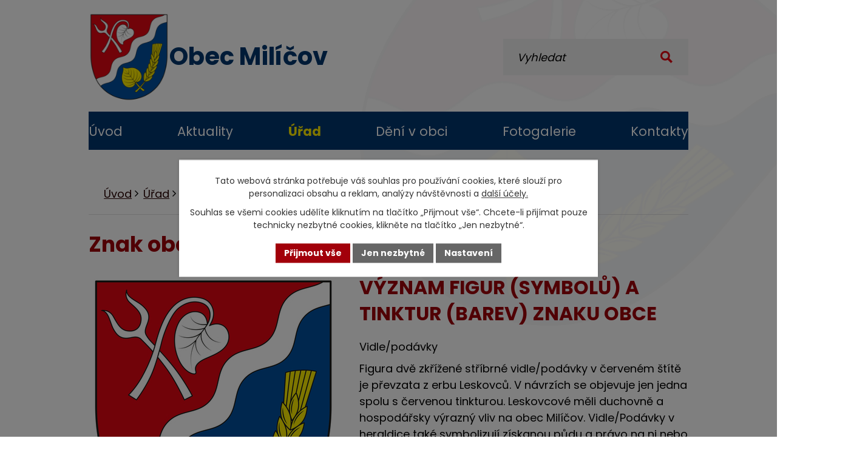

--- FILE ---
content_type: text/html; charset=utf-8
request_url: https://www.milicov.eu/znak-obce
body_size: 8876
content:
<!DOCTYPE html>
<html lang="cs" data-lang-system="cs">
	<head>
<!-- Google Tag Manager -->
<script>
    window.dataLayer = window.dataLayer || [];
    function gtag(){
        dataLayer.push(arguments);
    }
    gtag("consent", "default", {
        "ad_storage": "denied",
        "ad_user_data": "denied",
        "ad_personalization": "denied",
        "analytics_storage": "denied",
        "wait_for_update": 1000
    });
    window.dataLayer.push({
        "event": "dl.ready",
        "gaid": "",
        "ga4id": "",
        "matomoid": "3546",
        "consent_state": {
            "functionality_storage": "granted",
            "ad_storage": "denied",
            "analytics_storage": "denied",
            "personalization_storage": "denied",
        }
    });
    (function(w,d,s,l,i){
        w[l]=w[l]||[];w[l].push({'gtm.start': new Date().getTime(),event:'gtm.js'});var f=d.getElementsByTagName(s)[0],
    j=d.createElement(s),dl=l!='dataLayer'?'&l='+l:'';j.async=true;j.src=
    'https://www.googletagmanager.com/gtm.js?id='+i+dl;f.parentNode.insertBefore(j,f);
    })(window,document,'script','dataLayer','GTM-K3HXTPQ4');
</script>
<!-- End Google Tag Manager -->
	<meta name="facebook-domain-verification" content="pp3ura1howd4xe1xi23es49hqw2ifw">



		<!--[if IE]><meta http-equiv="X-UA-Compatible" content="IE=EDGE"><![endif]-->
			<meta name="viewport" content="width=device-width, initial-scale=1, user-scalable=yes">
			<meta http-equiv="content-type" content="text/html; charset=utf-8" />
			<meta name="robots" content="index,follow" />
			<meta name="author" content="Antee s.r.o." />
			<meta name="description" content="Počátky vsi Milíčov spadají asi do 13. st., kdy bylo dokončováno osídlování zdejšího kraje. Dnes je domovem asi 145 obyvatel. Navštivte nás na Vysočině!" />
			<meta name="keywords" content="obec, milicov, dusejovsko" />
			<meta name="google-site-verification" content="XnM_GyNDfOF7h_-lPAFmCOCKEYxWWG93qN8saY7IU6M" />
			<meta name="viewport" content="width=device-width, initial-scale=1, user-scalable=yes" />
<title>Znak obce | milicov.eu</title>

		<link rel="stylesheet" type="text/css" href="https://cdn.antee.cz/jqueryui/1.8.20/css/smoothness/jquery-ui-1.8.20.custom.css?v=2" integrity="sha384-969tZdZyQm28oZBJc3HnOkX55bRgehf7P93uV7yHLjvpg/EMn7cdRjNDiJ3kYzs4" crossorigin="anonymous" />
		<link rel="stylesheet" type="text/css" href="/style.php?nid=RVFNQ0E=&amp;ver=1768399196" />
		<link rel="stylesheet" type="text/css" href="/css/libs.css?ver=1768399900" />
		<link rel="stylesheet" type="text/css" href="https://cdn.antee.cz/genericons/genericons/genericons.css?v=2" integrity="sha384-DVVni0eBddR2RAn0f3ykZjyh97AUIRF+05QPwYfLtPTLQu3B+ocaZm/JigaX0VKc" crossorigin="anonymous" />

		<script src="/js/jquery/jquery-3.0.0.min.js" ></script>
		<script src="/js/jquery/jquery-migrate-3.1.0.min.js" ></script>
		<script src="/js/jquery/jquery-ui.min.js" ></script>
		<script src="/js/jquery/jquery.ui.touch-punch.min.js" ></script>
		<script src="/js/libs.min.js?ver=1768399900" ></script>
		<script src="/js/ipo.min.js?ver=1768399889" ></script>
			<script src="/js/locales/cs.js?ver=1768399196" ></script>

			<script src='https://www.google.com/recaptcha/api.js?hl=cs&render=explicit' ></script>

		<link href="/aktuality-info?action=atom" type="application/atom+xml" rel="alternate" title="Aktuality">
		<link href="/uredni-deska?action=atom" type="application/atom+xml" rel="alternate" title="Úřední deska">
		<link href="/zpracovani-osobnich-udaju?action=atom" type="application/atom+xml" rel="alternate" title="Zpracování osobních údajů">
<meta name="format-detection" content="telephone=no">
<link rel="preconnect" href="https://fonts.googleapis.com">
<link rel="preconnect" href="https://fonts.gstatic.com" crossorigin>
<link href="https://fonts.googleapis.com/css2?family=Poppins:wght@400;700&amp;display=fallback" rel="stylesheet">
<link href="/file.php?nid=13964&amp;oid=10711118&amp;width=32" rel="icon" type="image/png">
<link rel="shortcut icon" href="/file.php?nid=13964&amp;oid=10711118&amp;width=32">
<script>
ipo.api.live("body", function(el){
//přesun patičky
$(el).find("#ipocopyright").insertAfter("#ipocontainer");
//přidání třídy action-button pro backlink
$(el).find(".backlink").addClass("action-button");
//přidání třidy action-button (cta Zpět na přehled, Akce.cz, Turistika.cz)
$(el).find(".backlink, .event.clearfix > a, .destination > p:last-child > a").addClass("action-button");
//zjištění zda se jedná o stránku 404
if( $(el).find(".ipopagetext .error").length ) {
$(el).addClass("error-page");
}
//přesun vyhledávání
$(el).find(".elasticSearchForm").appendTo(".fulltext");
//změna placeholderu
$(el).find(".elasticSearchForm input[type=text]").attr("placeholder", "Vyhledat");
//galerie
$(el).find(".gallery .matrix > li").each(function( index, es ) {
if( $(es).find("div > a img").length ) {
var productImage = $(es).find("div > a img").attr("src");
$(es).find("div > a img").attr("data-imageUrl", productImage);
var productAttribute = $(es).find("div > a img").attr("data-imageUrl");
var productResult = productAttribute.split("&width")[0];
$(es).find("div > a").attr("style", "background-image: url("+productResult+")");
}
var link_product = $(es).find(".title > a").attr("href");
var title_product = $(es).find(".title").attr("title");
$(es).find(".title a").text(title_product);
$(es).append("<a class='link__wrapper' href='"+link_product+"'><\/a>");
$(es).append('<span class="vstup">Vstoupit do alba <svg xmlns="http://www.w3.org/2000/svg" version="1.1" x="0" y="0" width="6" height="10" viewBox="0 0 6 10" xml:space="preserve" enable-background="new 0 0 6 10"><path d="m1.7 9.7 4-4c.2-.2.3-.5.3-.7a1 1 0 0 0-.3-.7l-4-4A1 1 0 0 0 .3.3c-.4.4-.4.9 0 1.4L3.6 5 .3 8.4c-.4.5-.4 1 0 1.4.4.3 1.1.3 1.4-.1z" fill="#d6bea9"/>\span>');
});
if( $(el).find(".images > div").length ) {
$(el).find(".images > div").each(function( index, es ) {
var productImage = $(es).find(".image-inner-wrapper a.image-detail img").attr("data-src");
var productResult = productImage.split("&width")[0];
$(es).find(".image-inner-wrapper a.image-detail img").attr("data-src", productResult);
});
}
});
//funkce pro zobrazování a skrývání vyhledávání
ipo.api.live(".fulltext > a", function(el){
var ikonaLupa = $(el).find(".ikona-lupa");
$(el).click(function(e) {
e.preventDefault();
$(this).toggleClass("search-active");
$("body").toggleClass("search-active");
if($(this).hasClass("search-active")){
$(ikonaLupa).text('X');
$(ikonaLupa).attr("title","Zavřít vyhledávání");
}
else {
$(this).removeClass("search-active");
$("body").removeClass("search-active");
if( $("body").hasClass("apply-scroll") )
{
$("body").removeClass("apply-scroll");
}
$(ikonaLupa).attr("title","Otevřít vyhledávání");
$(".elasticSearchForm input[type=text]").val("");
}
$(".elasticSearchForm input[type=text]").focus();
});
});
//zjištění počet položek submenu
ipo.api.live('#ipotopmenuwrapper ul.topmenulevel2', function(el) {
$(el).find("> li").each(function( index, es ) {
if(index == 9) {
$(el).addClass("two-column");
}
});
});
//označení položek, které mají submenu
ipo.api.live('#ipotopmenu ul.topmenulevel1 li.topmenuitem1', function(el) {
var submenu = $(el).find("ul.topmenulevel2");
if (window.innerWidth <= 1024){
if (submenu.length) {
$(el).addClass("hasSubmenu");
$(el).find("> a").after("<span class='open-submenu' />");
}
if ($(el).hasClass('active')){
$(el).find(".open-submenu").addClass("see-more");
}
}
});
//wrapnutí spanu do poležek první úrovně
ipo.api.live('#ipotopmenu ul.topmenulevel1 li.topmenuitem1 > a', function(el) {
if (window.innerWidth <= 1024) {
$(el).wrapInner("<span>");
}
});
//rozbaleni menu
$(function() {
if (window.innerWidth <= 1024) {
$(".topmenulevel1 > li.hasSubmenu .open-submenu").click(function(e) {
$(this).toggleClass("see-more");
if($(this).hasClass("see-more")) {
$("ul.topmenulevel2").css("display","none");
$(this).next("ul.topmenulevel2").css("display","block");
$(".topmenulevel1 > li > a").removeClass("see-more");
$(this).addClass("see-more");
} else {
$(this).removeClass("see-more");
$(this).next("ul.topmenulevel2").css("display","none");
}
});
}
});
</script>
<link rel="preload" href="/image.php?nid=13964&amp;oid=10711114" as="image">





<meta name="facebook-domain-verification" content="pp3ura1howd4xe1xi23es49hqw2ifw">
<script type="text/javascript">
$(document).ready(function() {
$.each(['4384840', '4401228', '4401229', '4401230', '4401231'], function(key, value) {
if ($('body#page' + value).length) {
$('a.topmenu-' + value).addClass("activeTopmenu");
}
});
});
</script>
<script>
!function(f,b,e,v,n,t,s)
{if(f.fbq)return;n=f.fbq=function(){n.callMethod?
n.callMethod.apply(n,arguments):n.queue.push(arguments)};
if(!f._fbq)f._fbq=n;n.push=n;n.loaded=!0;n.version='2.0';
n.queue=[];t=b.createElement(e);t.async=!0;
t.src=v;s=b.getElementsByTagName(e)[0];
s.parentNode.insertBefore(t,s)}(window,document,'script',
'https://connect.facebook.net/en_US/fbevents.js');
fbq('init', '407598587700056');
fbq('track', 'PageView');
</script>
	</head>

	<body id="page10740108" class="subpage10740108 subpage4401233"
			
			data-nid="13964"
			data-lid="CZ"
			data-oid="10740108"
			data-layout-pagewidth="1024"
			
			data-slideshow-timer="3"
			
						
				
				data-layout="responsive" data-viewport_width_responsive="1024"
			>
<noscript>

	<iframe src="https://www.googletagmanager.com/ns.html?id=GTM-K3HXTPQ4"
		height="0" width="0" style="display:none;visibility:hidden">
	</iframe>
</noscript>



							<div id="snippet-cookiesConfirmation-euCookiesSnp">			<div class="cookie-choices-bg"></div>
			<div id="cookieChoiceInfo" class="cookie-choices-info template_2">
					<p>Tato webová stránka potřebuje váš souhlas pro používání cookies, které slouží pro personalizaci obsahu a reklam, analýzy návštěvnosti a 
						<a class="cookie-button more" href="https://navody.antee.cz/cookies" target="_blank">další účely.</a>
					</p>
					<p>
						Souhlas se všemi cookies udělíte kliknutím na tlačítko „Přijmout vše“. Chcete-li přijímat pouze technicky nezbytné cookies, klikněte na tlačítko „Jen nezbytné“.
					</p>
				<div class="buttons">
					<a class="cookie-button action-button ajax" id="cookieChoiceButton" rel=”nofollow” href="/znak-obce?do=cookiesConfirmation-acceptAll">Přijmout vše</a>
					<a class="cookie-button cookie-button--settings action-button ajax" rel=”nofollow” href="/znak-obce?do=cookiesConfirmation-onlyNecessary">Jen nezbytné</a>
					<a class="cookie-button cookie-button--settings action-button ajax" rel=”nofollow” href="/znak-obce?do=cookiesConfirmation-openSettings">Nastavení</a>
				</div>
			</div>
</div>				<div id="ipocontainer">

			<div class="menu-toggler">

				<span>Menu</span>
				<span class="genericon genericon-menu"></span>
			</div>

			<span id="back-to-top">

				<i class="fa fa-angle-up"></i>
			</span>

			<div id="ipoheader">

				<div class="header-inner layout__container">
	<a href="/" class="header_logo" title="Obec Milíčov">
		<img class="header_logo--img" src="/image.php?nid=13964&amp;oid=10711114" width="133" height="148" alt="Obec Milíčov">
		<span>Obec Milíčov</span>
	</a>
	<div class="fulltext">
		<a href="#"><span title="Otevřít vyhledávání" class="ikona-lupa">Ikona</span></a>
	</div>
</div>

<noscript>
	<img height="1" width="1" alt="Obec Milíčov" src="https://www.facebook.com/tr?id=407598587700056&amp;ev=PageView%0D%0A%09%09%09%20%20&amp;noscript=1">
</noscript>			</div>

			<div id="ipotopmenuwrapper">

				<div id="ipotopmenu">
<h4 class="hiddenMenu">Horní menu</h4>
<ul class="topmenulevel1"><li class="topmenuitem1 noborder" id="ipomenu10564410"><a href="/">Úvod</a></li><li class="topmenuitem1" id="ipomenu4401230"><a href="/aktuality-info">Aktuality</a></li><li class="topmenuitem1 active" id="ipomenu4401233"><a href="/obecni-urad">Úřad</a><ul class="topmenulevel2"><li class="topmenuitem2" id="ipomenu4401236"><a href="/zakladni-informace">Základní informace</a></li><li class="topmenuitem2" id="ipomenu4467993"><a href="/organizacni-struktura">Organizační struktura</a></li><li class="topmenuitem2" id="ipomenu8115764"><a href="/povinne-zverejnovane-informace">Povinně zveřejňované informace</a></li><li class="topmenuitem2" id="ipomenu4467994"><a href="/poskytovani-informaci-prijem-podani">Poskytování informací, příjem podání</a></li><li class="topmenuitem2" id="ipomenu4467997"><a href="/vyhlasky-zakony-a-usneseni-zastupitelstva">Vyhlášky, zákony a usnesení zastupitelstva</a></li><li class="topmenuitem2" id="ipomenu4467996"><a href="/rozpocet">Rozpočet</a></li><li class="topmenuitem2" id="ipomenu4467992"><a href="/elektronicka-podatelna">Elektronická podatelna</a></li><li class="topmenuitem2" id="ipomenu4401237"><a href="/uredni-deska">Úřední deska</a></li><li class="topmenuitem2" id="ipomenu7817399"><a href="https://cro.justice.cz/" target="_blank">Registr oznámení</a></li><li class="topmenuitem2" id="ipomenu4468018"><a href="/verejne-zakazky">Veřejné zakázky</a></li><li class="topmenuitem2" id="ipomenu6306207"><a href="/uzemni-plan-milicov">Územní plán Milíčov</a></li><li class="topmenuitem2" id="ipomenu6348602"><a href="/zpracovani-osobnich-udaju">Zpracování osobních údajů</a></li><li class="topmenuitem2 active" id="ipomenu10740108"><a href="/znak-obce">Znak obce</a></li></ul></li><li class="topmenuitem1" id="ipomenu4401232"><a href="/deni-v-obci">Dění v obci</a><ul class="topmenulevel2"><li class="topmenuitem2" id="ipomenu4467913"><a href="/voda-a-kanalizace">Voda a kanalizace</a></li><li class="topmenuitem2" id="ipomenu4467988"><a href="/akce-v-okoli">Akce v okolí</a></li><li class="topmenuitem2" id="ipomenu4467989"><a href="/turistika-v-okoli">Turistika v okolí</a></li><li class="topmenuitem2" id="ipomenu4402905"><a href="/nase-historie">Naše historie</a></li><li class="topmenuitem2" id="ipomenu4467901"><a href="/hlubinne-uloziste">Hlubinné úložiště</a></li><li class="topmenuitem2" id="ipomenu10758852"><a href="/sbor-dobrovolnych-hasicu">Sbor dobrovolných hasičů</a></li></ul></li><li class="topmenuitem1" id="ipomenu4401228"><a href="/fotogalerie">Fotogalerie</a></li><li class="topmenuitem1" id="ipomenu10564411"><a href="/kontakty">Kontakty</a></li></ul>
					<div class="cleartop"></div>
				</div>
			</div>
			<div id="ipomain">
				<div class="elasticSearchForm elasticSearch-container" id="elasticSearch-form-10564419" >
	<h4 class="newsheader">Fulltextové vyhledávání</h4>
	<div class="newsbody">
<form action="/znak-obce?do=mainSection-elasticSearchForm-10564419-form-submit" method="post" id="frm-mainSection-elasticSearchForm-10564419-form">
<label hidden="" for="frmform-q">Fulltextové vyhledávání</label><input type="text" placeholder="Vyhledat v textu" autocomplete="off" name="q" id="frmform-q" value=""> 			<input type="submit" value="Hledat" class="action-button">
			<div class="elasticSearch-autocomplete"></div>
</form>
	</div>
</div>

<script >

	app.index.requireElasticSearchAutocomplete('frmform-q', "\/fulltextove-vyhledavani-2?do=autocomplete");
</script>

				<div id="ipomainframe">
					<div id="ipopage">
<div id="iponavigation">
	<h5 class="hiddenMenu">Drobečková navigace</h5>
	<p>
			<a href="/">Úvod</a> <span class="separator">&gt;</span>
			<a href="/obecni-urad">Úřad</a> <span class="separator">&gt;</span>
			<span class="currentPage">Znak obce</span>
	</p>

</div>
						<div class="ipopagetext">
							<div class="text view-default content">
								

<div id="snippet--flash"></div>
								
																	<div class="paragraph">
<h1>Znak obce</h1>
<h2><a href="/image.php?nid=13964&amp;oid=10740111&amp;width=900" class="image-detail"><img src="/image.php?nid=13964&amp;oid=10740111&amp;width=411&amp;height=457" alt="Znak obce Milíčov" class="leftFloat show-detail" width="411" height="457"></a><span class="smaller-text"><strong>VÝZNAM FIGUR (SYMBOLŮ) A TINKTUR (BAREV) ZNAKU OBCE</strong></span></h2>
<p>Vidle/podávky</p>
<p>Figura dvě zkřížené stříbrné vidle/podávky v červeném štítě je převzata z erbu Leskovců. V návrzích se objevuje jen jedna spolu s červenou tinkturou. Leskovcové měli duchovně a hospodářsky výrazný vliv na obec Milíčov. Vidle/Podávky v heraldice také symbolizují získanou půdu a právo na ni nebo také celkovou píli.</p>
<p>Lekníny</p>
<p>Figura leknínu odkazuje na pány z Říčan, kteří pokračovali v hospodářském i ekonomickém rozvoji obce a přilehlých území.</p>
<p>Červená tinktura (barva)</p>
<p>Značí v návrzích připravenost, odhodlání a duchovní sílu. Zároveň podporuje barevnou výrazovost. Představuje erbovní tinkturu vladyckého rodu Leskovců z Leskovce a pánů z Říčan.</p>
<p>Stříbrná tinktura-kov</p>
<p>V návrzích představuje smysl pro čest a moudrost.</p>
<p>Klasy</p>
<p>Jsou jedním z atributů sv. Václava a symbolikou představující jeho ochranu a sílu. Zlatá barva klasů představuje spojitost s kovem svatováclavské koruny.</p>
<p>Lipový list</p>
<p>Milíčovská lípa velkolistá je památným stromem. Je vysoká krásných 25 m a její stáří se odhaduje na úctyhodných 230 let.</p>
<p>Zlatá tinktura-kov</p>
<p>Představuje v návrzích zlaté břevno ze znaku arcibiskupství pražského. Symbolický význam zlaté tinktury je v první řadě bohatství, vznešenost a oslnivý lesk.</p>
<p> </p>
<p>Modrá tinktura</p>
<p>Představuje Milíčovský potok pramenící přímo v obci. Potok byl v minulosti velmi důležitým zdrojem vody. V návrzích v tinktuře modré či stříbrné, jež v heraldice značí veškeré vodstvo. Význam těchto tinktur je čistota, radost, hloubka, tichost.</p>
<p>Vlnité břevno umocňuje ladnost, pohyblivost a jemnost.</p></div>
															</div>
						</div>
					</div>


					

					

					<div class="hrclear"></div>
					<div id="ipocopyright">
<div class="copyright">
	<div class="footer__container layout__container">
	<div class="footer__info icons">
		<h5>
			<img src="/image.php?nid=13964&amp;oid=10711114" width="64" height="71" alt="Obec Milíčov">
			<span>OÚ Milíčov</span>
		</h5>
		<p>Milíčov 56, 58805 Dušejov<br>Česká republika</p>
		<p><a href="tel:+420724174442">+420 724 174 442</a></p>
		<p><a href="mailto:oumilicov@volny.cz">oumilicov@volny.cz</a></p>
	</div>
	<div class="footer__map">
		<a class="footer__map--link" href="https://maps.app.goo.gl/ERnzSbhwBMRau9sN6" target="_blank" rel="noopener noreferrer" title="Zobrazit na mapě">
			<img src="/image.php?nid=13964&amp;oid=10715993&amp;width=630&amp;height=364" alt="Mapa" width="630" height="364">
			<span class="footer__map--btn">
				<svg xmlns="http://www.w3.org/2000/svg" width="57" height="72" viewbox="0 0 56.632 72.078">
					<g transform="translate(-7.5 -3)" opacity="0.21">
						<path d="M35.816,3A28.35,28.35,0,0,0,7.5,31.316a28.03,28.03,0,0,0,5.7,16.99s.772,1.017.9,1.164L35.816,75.078,57.54,49.457c.113-.136.888-1.151.888-1.151l0-.008a28.02,28.02,0,0,0,5.7-16.982A28.35,28.35,0,0,0,35.816,3Zm0,38.613a10.3,10.3,0,1,1,10.3-10.3,10.3,10.3,0,0,1-10.3,10.3Z" transform="translate(0)" fill="#fff"></path>
						<circle cx="10.297" cy="10.297" r="10.297" transform="translate(25.519 21.019)" fill="none"></circle>
					</g>
				</svg>
				<span>Zobrazit obec<br> na mapě</span>
			</span>
		</a>
	</div>
</div>
<div class="copy layout__container">© 2026 Obec Milíčov, <a href="mailto:oumilicov@volny.cz">Kontaktovat webmastera</a>, <span id="links"><a href="/uzemni-plan-milicov">Územní plán Milíčov</a>, <a href="/zpracovani-osobnich-udaju">Zpracování osobních údajů</a>, <a href="/prohlaseni-o-pristupnosti">Prohlášení o přístupnosti</a>, <a href="/mapa-stranek">Mapa stránek</a></span><br>ANTEE s.r.o. - <a href="https://www.antee.cz" rel="nofollow">Tvorba webových stránek</a>, Redakční systém IPO</div>
</div>
					</div>
					<div id="ipostatistics">
<script >
	var _paq = _paq || [];
	_paq.push(['disableCookies']);
	_paq.push(['trackPageView']);
	_paq.push(['enableLinkTracking']);
	(function() {
		var u="https://matomo.antee.cz/";
		_paq.push(['setTrackerUrl', u+'piwik.php']);
		_paq.push(['setSiteId', 3546]);
		var d=document, g=d.createElement('script'), s=d.getElementsByTagName('script')[0];
		g.defer=true; g.async=true; g.src=u+'piwik.js'; s.parentNode.insertBefore(g,s);
	})();
</script>
<script >
	$(document).ready(function() {
		$('a[href^="mailto"]').on("click", function(){
			_paq.push(['setCustomVariable', 1, 'Click mailto','Email='+this.href.replace(/^mailto:/i,'') + ' /Page = ' +  location.href,'page']);
			_paq.push(['trackGoal', 4]);
			_paq.push(['trackPageView']);
		});

		$('a[href^="tel"]').on("click", function(){
			_paq.push(['setCustomVariable', 1, 'Click telefon','Telefon='+this.href.replace(/^tel:/i,'') + ' /Page = ' +  location.href,'page']);
			_paq.push(['trackPageView']);
		});
	});
</script>
					</div>

					<div id="ipofooter">
						<div class="ipoWeather">
	<h4 class="newsheader">Počasí</h4>
	<div class="newsbody">
		<div class="forecast comp-days">
			<div class="weather-day">

				<div>
						<span>Sobota</span>
						<span class="weather-state zatazeno">Zataženo</span>
						<span>3/1 °C</span>
				</div>
			</div>
			<div class="weather-day">

				<div>
						<span>Neděle</span>
						<span class="weather-state jasno">Jasno</span>
						<span>3/-1 °C</span>
				</div>
			</div>
			<div class="weather-day">

				<div>
						<span>Pondělí</span>
						<span class="weather-state jasno">Jasno</span>
						<span>1/-3 °C</span>
				</div>
			</div>
			<div class="weather-day">

				<div>
						<span>Úterý</span>
						<span class="weather-state jasno">Jasno</span>
						<span>0/-5 °C</span>
				</div>
			</div>
			<hr class="cleaner">
		</div>
	</div>
</div>

					</div>
				</div>
			</div>
		</div>
	</body>
</html>


--- FILE ---
content_type: image/svg+xml
request_url: https://www.milicov.eu/file.php?nid=13964&oid=10716036
body_size: 802
content:
<svg xmlns="http://www.w3.org/2000/svg" width="23" height="15.924" viewBox="0 0 23 15.924">
  <g id="Icon_ionic-ios-mail" data-name="Icon ionic-ios-mail" transform="translate(-3.375 -7.875)">
    <path id="Path_1" data-name="Path 1" d="M26.188,10.348l-5.949,6.06a.107.107,0,0,0,0,.155L24.4,21a.717.717,0,0,1,0,1.017.721.721,0,0,1-1.017,0L19.238,17.6a.113.113,0,0,0-.16,0l-1.012,1.028a4.452,4.452,0,0,1-3.174,1.338,4.541,4.541,0,0,1-3.24-1.377l-.973-.99a.113.113,0,0,0-.16,0L6.372,22.014a.721.721,0,0,1-1.017,0,.717.717,0,0,1,0-1.017l4.163-4.434a.118.118,0,0,0,0-.155l-5.955-6.06a.109.109,0,0,0-.188.077V22.55a1.774,1.774,0,0,0,1.769,1.769H24.606a1.774,1.774,0,0,0,1.769-1.769V10.425A.111.111,0,0,0,26.188,10.348Z" transform="translate(0 -0.521)" fill="#a2000a"/>
    <path id="Path_2" data-name="Path 2" d="M15.057,18a3.006,3.006,0,0,0,2.162-.907l8.675-8.83A1.738,1.738,0,0,0,24.8,7.875H5.321a1.726,1.726,0,0,0-1.095.387l8.675,8.83A3.006,3.006,0,0,0,15.057,18Z" transform="translate(-0.182)" fill="#a2000a"/>
  </g>
</svg>


--- FILE ---
content_type: image/svg+xml
request_url: https://www.milicov.eu/file.php?nid=13964&oid=10711177
body_size: 129
content:
<svg xmlns="http://www.w3.org/2000/svg" width="21.813" height="21.813" viewBox="0 0 21.813 21.813">
  <path id="Icon_map-search" data-name="Icon map-search" d="M17.4,14.5a8.627,8.627,0,1,0-2.9,2.9l5.853,5.853,2.9-2.9Zm-7.355.873a5.322,5.322,0,1,1,5.324-5.319A5.33,5.33,0,0,1,10.047,15.372Z" transform="translate(-1.44 -1.44)" fill="#e30613"/>
</svg>
